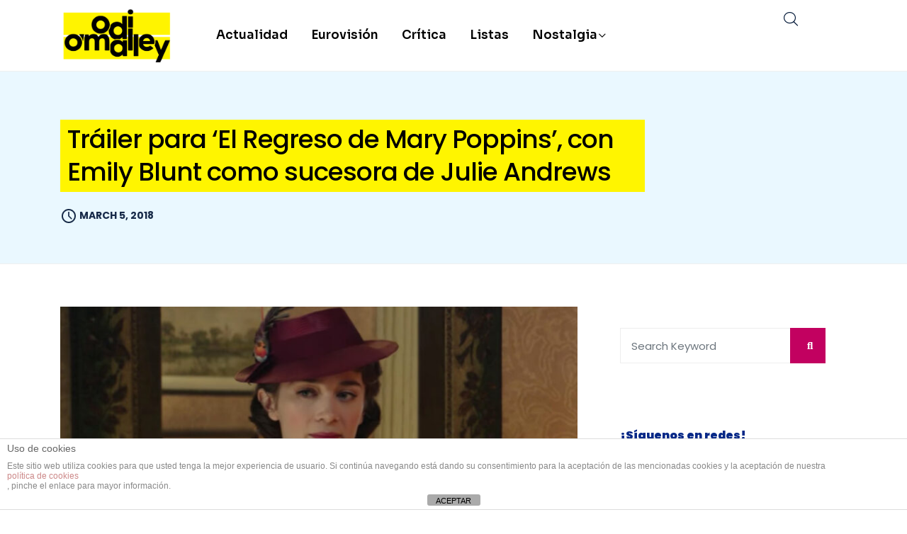

--- FILE ---
content_type: text/html; charset=utf-8
request_url: https://www.google.com/recaptcha/api2/aframe
body_size: 268
content:
<!DOCTYPE HTML><html><head><meta http-equiv="content-type" content="text/html; charset=UTF-8"></head><body><script nonce="jC9XsKzGMDhv7VdrkpmzFA">/** Anti-fraud and anti-abuse applications only. See google.com/recaptcha */ try{var clients={'sodar':'https://pagead2.googlesyndication.com/pagead/sodar?'};window.addEventListener("message",function(a){try{if(a.source===window.parent){var b=JSON.parse(a.data);var c=clients[b['id']];if(c){var d=document.createElement('img');d.src=c+b['params']+'&rc='+(localStorage.getItem("rc::a")?sessionStorage.getItem("rc::b"):"");window.document.body.appendChild(d);sessionStorage.setItem("rc::e",parseInt(sessionStorage.getItem("rc::e")||0)+1);localStorage.setItem("rc::h",'1768988565288');}}}catch(b){}});window.parent.postMessage("_grecaptcha_ready", "*");}catch(b){}</script></body></html>